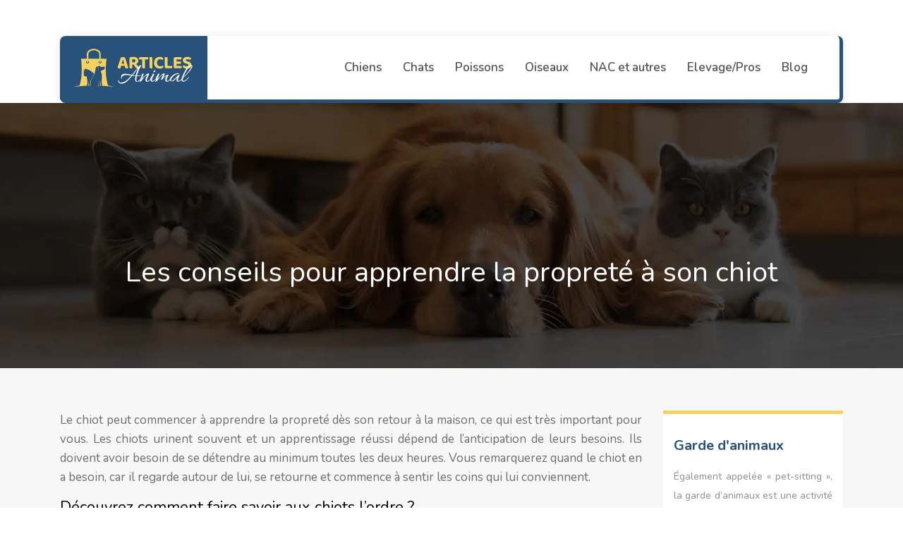

--- FILE ---
content_type: text/html; charset=UTF-8
request_url: https://www.articles-animal.fr/les-conseils-pour-apprendre-la-proprete-a-son-chiot/
body_size: 8619
content:
<!DOCTYPE html>
<html>
<head lang="fr-FR">
<meta charset="UTF-8">
<meta name="viewport" content="width=device-width">
<link rel="shortcut icon" href="https://www.articles-animal.fr/wp-content/uploads/2021/11/articles-animal-favicon.svg" /><link val="mecell-internet" ver="v 3.18.4" />
<meta name='robots' content='max-image-preview:large' />
<link rel='dns-prefetch' href='//fonts.googleapis.com' />
<link rel='dns-prefetch' href='//stackpath.bootstrapcdn.com' />
<title>Tout savoir sur l'apprentissage de propreté aux chiens</title><meta name="description" content="Dès tout petit, il est formellement conseillé de commencer l'apprentissage aux chiens de la propreté car c'est à ce moment qu'ils apprennent facilement"><link rel="alternate" title="oEmbed (JSON)" type="application/json+oembed" href="https://www.articles-animal.fr/wp-json/oembed/1.0/embed?url=https%3A%2F%2Fwww.articles-animal.fr%2Fles-conseils-pour-apprendre-la-proprete-a-son-chiot%2F" />
<link rel="alternate" title="oEmbed (XML)" type="text/xml+oembed" href="https://www.articles-animal.fr/wp-json/oembed/1.0/embed?url=https%3A%2F%2Fwww.articles-animal.fr%2Fles-conseils-pour-apprendre-la-proprete-a-son-chiot%2F&#038;format=xml" />
<style id='wp-img-auto-sizes-contain-inline-css' type='text/css'>
img:is([sizes=auto i],[sizes^="auto," i]){contain-intrinsic-size:3000px 1500px}
/*# sourceURL=wp-img-auto-sizes-contain-inline-css */
</style>
<style id='wp-block-library-inline-css' type='text/css'>
:root{--wp-block-synced-color:#7a00df;--wp-block-synced-color--rgb:122,0,223;--wp-bound-block-color:var(--wp-block-synced-color);--wp-editor-canvas-background:#ddd;--wp-admin-theme-color:#007cba;--wp-admin-theme-color--rgb:0,124,186;--wp-admin-theme-color-darker-10:#006ba1;--wp-admin-theme-color-darker-10--rgb:0,107,160.5;--wp-admin-theme-color-darker-20:#005a87;--wp-admin-theme-color-darker-20--rgb:0,90,135;--wp-admin-border-width-focus:2px}@media (min-resolution:192dpi){:root{--wp-admin-border-width-focus:1.5px}}.wp-element-button{cursor:pointer}:root .has-very-light-gray-background-color{background-color:#eee}:root .has-very-dark-gray-background-color{background-color:#313131}:root .has-very-light-gray-color{color:#eee}:root .has-very-dark-gray-color{color:#313131}:root .has-vivid-green-cyan-to-vivid-cyan-blue-gradient-background{background:linear-gradient(135deg,#00d084,#0693e3)}:root .has-purple-crush-gradient-background{background:linear-gradient(135deg,#34e2e4,#4721fb 50%,#ab1dfe)}:root .has-hazy-dawn-gradient-background{background:linear-gradient(135deg,#faaca8,#dad0ec)}:root .has-subdued-olive-gradient-background{background:linear-gradient(135deg,#fafae1,#67a671)}:root .has-atomic-cream-gradient-background{background:linear-gradient(135deg,#fdd79a,#004a59)}:root .has-nightshade-gradient-background{background:linear-gradient(135deg,#330968,#31cdcf)}:root .has-midnight-gradient-background{background:linear-gradient(135deg,#020381,#2874fc)}:root{--wp--preset--font-size--normal:16px;--wp--preset--font-size--huge:42px}.has-regular-font-size{font-size:1em}.has-larger-font-size{font-size:2.625em}.has-normal-font-size{font-size:var(--wp--preset--font-size--normal)}.has-huge-font-size{font-size:var(--wp--preset--font-size--huge)}.has-text-align-center{text-align:center}.has-text-align-left{text-align:left}.has-text-align-right{text-align:right}.has-fit-text{white-space:nowrap!important}#end-resizable-editor-section{display:none}.aligncenter{clear:both}.items-justified-left{justify-content:flex-start}.items-justified-center{justify-content:center}.items-justified-right{justify-content:flex-end}.items-justified-space-between{justify-content:space-between}.screen-reader-text{border:0;clip-path:inset(50%);height:1px;margin:-1px;overflow:hidden;padding:0;position:absolute;width:1px;word-wrap:normal!important}.screen-reader-text:focus{background-color:#ddd;clip-path:none;color:#444;display:block;font-size:1em;height:auto;left:5px;line-height:normal;padding:15px 23px 14px;text-decoration:none;top:5px;width:auto;z-index:100000}html :where(.has-border-color){border-style:solid}html :where([style*=border-top-color]){border-top-style:solid}html :where([style*=border-right-color]){border-right-style:solid}html :where([style*=border-bottom-color]){border-bottom-style:solid}html :where([style*=border-left-color]){border-left-style:solid}html :where([style*=border-width]){border-style:solid}html :where([style*=border-top-width]){border-top-style:solid}html :where([style*=border-right-width]){border-right-style:solid}html :where([style*=border-bottom-width]){border-bottom-style:solid}html :where([style*=border-left-width]){border-left-style:solid}html :where(img[class*=wp-image-]){height:auto;max-width:100%}:where(figure){margin:0 0 1em}html :where(.is-position-sticky){--wp-admin--admin-bar--position-offset:var(--wp-admin--admin-bar--height,0px)}@media screen and (max-width:600px){html :where(.is-position-sticky){--wp-admin--admin-bar--position-offset:0px}}

/*# sourceURL=wp-block-library-inline-css */
</style><style id='global-styles-inline-css' type='text/css'>
:root{--wp--preset--aspect-ratio--square: 1;--wp--preset--aspect-ratio--4-3: 4/3;--wp--preset--aspect-ratio--3-4: 3/4;--wp--preset--aspect-ratio--3-2: 3/2;--wp--preset--aspect-ratio--2-3: 2/3;--wp--preset--aspect-ratio--16-9: 16/9;--wp--preset--aspect-ratio--9-16: 9/16;--wp--preset--color--black: #000000;--wp--preset--color--cyan-bluish-gray: #abb8c3;--wp--preset--color--white: #ffffff;--wp--preset--color--pale-pink: #f78da7;--wp--preset--color--vivid-red: #cf2e2e;--wp--preset--color--luminous-vivid-orange: #ff6900;--wp--preset--color--luminous-vivid-amber: #fcb900;--wp--preset--color--light-green-cyan: #7bdcb5;--wp--preset--color--vivid-green-cyan: #00d084;--wp--preset--color--pale-cyan-blue: #8ed1fc;--wp--preset--color--vivid-cyan-blue: #0693e3;--wp--preset--color--vivid-purple: #9b51e0;--wp--preset--gradient--vivid-cyan-blue-to-vivid-purple: linear-gradient(135deg,rgb(6,147,227) 0%,rgb(155,81,224) 100%);--wp--preset--gradient--light-green-cyan-to-vivid-green-cyan: linear-gradient(135deg,rgb(122,220,180) 0%,rgb(0,208,130) 100%);--wp--preset--gradient--luminous-vivid-amber-to-luminous-vivid-orange: linear-gradient(135deg,rgb(252,185,0) 0%,rgb(255,105,0) 100%);--wp--preset--gradient--luminous-vivid-orange-to-vivid-red: linear-gradient(135deg,rgb(255,105,0) 0%,rgb(207,46,46) 100%);--wp--preset--gradient--very-light-gray-to-cyan-bluish-gray: linear-gradient(135deg,rgb(238,238,238) 0%,rgb(169,184,195) 100%);--wp--preset--gradient--cool-to-warm-spectrum: linear-gradient(135deg,rgb(74,234,220) 0%,rgb(151,120,209) 20%,rgb(207,42,186) 40%,rgb(238,44,130) 60%,rgb(251,105,98) 80%,rgb(254,248,76) 100%);--wp--preset--gradient--blush-light-purple: linear-gradient(135deg,rgb(255,206,236) 0%,rgb(152,150,240) 100%);--wp--preset--gradient--blush-bordeaux: linear-gradient(135deg,rgb(254,205,165) 0%,rgb(254,45,45) 50%,rgb(107,0,62) 100%);--wp--preset--gradient--luminous-dusk: linear-gradient(135deg,rgb(255,203,112) 0%,rgb(199,81,192) 50%,rgb(65,88,208) 100%);--wp--preset--gradient--pale-ocean: linear-gradient(135deg,rgb(255,245,203) 0%,rgb(182,227,212) 50%,rgb(51,167,181) 100%);--wp--preset--gradient--electric-grass: linear-gradient(135deg,rgb(202,248,128) 0%,rgb(113,206,126) 100%);--wp--preset--gradient--midnight: linear-gradient(135deg,rgb(2,3,129) 0%,rgb(40,116,252) 100%);--wp--preset--font-size--small: 13px;--wp--preset--font-size--medium: 20px;--wp--preset--font-size--large: 36px;--wp--preset--font-size--x-large: 42px;--wp--preset--spacing--20: 0.44rem;--wp--preset--spacing--30: 0.67rem;--wp--preset--spacing--40: 1rem;--wp--preset--spacing--50: 1.5rem;--wp--preset--spacing--60: 2.25rem;--wp--preset--spacing--70: 3.38rem;--wp--preset--spacing--80: 5.06rem;--wp--preset--shadow--natural: 6px 6px 9px rgba(0, 0, 0, 0.2);--wp--preset--shadow--deep: 12px 12px 50px rgba(0, 0, 0, 0.4);--wp--preset--shadow--sharp: 6px 6px 0px rgba(0, 0, 0, 0.2);--wp--preset--shadow--outlined: 6px 6px 0px -3px rgb(255, 255, 255), 6px 6px rgb(0, 0, 0);--wp--preset--shadow--crisp: 6px 6px 0px rgb(0, 0, 0);}:where(.is-layout-flex){gap: 0.5em;}:where(.is-layout-grid){gap: 0.5em;}body .is-layout-flex{display: flex;}.is-layout-flex{flex-wrap: wrap;align-items: center;}.is-layout-flex > :is(*, div){margin: 0;}body .is-layout-grid{display: grid;}.is-layout-grid > :is(*, div){margin: 0;}:where(.wp-block-columns.is-layout-flex){gap: 2em;}:where(.wp-block-columns.is-layout-grid){gap: 2em;}:where(.wp-block-post-template.is-layout-flex){gap: 1.25em;}:where(.wp-block-post-template.is-layout-grid){gap: 1.25em;}.has-black-color{color: var(--wp--preset--color--black) !important;}.has-cyan-bluish-gray-color{color: var(--wp--preset--color--cyan-bluish-gray) !important;}.has-white-color{color: var(--wp--preset--color--white) !important;}.has-pale-pink-color{color: var(--wp--preset--color--pale-pink) !important;}.has-vivid-red-color{color: var(--wp--preset--color--vivid-red) !important;}.has-luminous-vivid-orange-color{color: var(--wp--preset--color--luminous-vivid-orange) !important;}.has-luminous-vivid-amber-color{color: var(--wp--preset--color--luminous-vivid-amber) !important;}.has-light-green-cyan-color{color: var(--wp--preset--color--light-green-cyan) !important;}.has-vivid-green-cyan-color{color: var(--wp--preset--color--vivid-green-cyan) !important;}.has-pale-cyan-blue-color{color: var(--wp--preset--color--pale-cyan-blue) !important;}.has-vivid-cyan-blue-color{color: var(--wp--preset--color--vivid-cyan-blue) !important;}.has-vivid-purple-color{color: var(--wp--preset--color--vivid-purple) !important;}.has-black-background-color{background-color: var(--wp--preset--color--black) !important;}.has-cyan-bluish-gray-background-color{background-color: var(--wp--preset--color--cyan-bluish-gray) !important;}.has-white-background-color{background-color: var(--wp--preset--color--white) !important;}.has-pale-pink-background-color{background-color: var(--wp--preset--color--pale-pink) !important;}.has-vivid-red-background-color{background-color: var(--wp--preset--color--vivid-red) !important;}.has-luminous-vivid-orange-background-color{background-color: var(--wp--preset--color--luminous-vivid-orange) !important;}.has-luminous-vivid-amber-background-color{background-color: var(--wp--preset--color--luminous-vivid-amber) !important;}.has-light-green-cyan-background-color{background-color: var(--wp--preset--color--light-green-cyan) !important;}.has-vivid-green-cyan-background-color{background-color: var(--wp--preset--color--vivid-green-cyan) !important;}.has-pale-cyan-blue-background-color{background-color: var(--wp--preset--color--pale-cyan-blue) !important;}.has-vivid-cyan-blue-background-color{background-color: var(--wp--preset--color--vivid-cyan-blue) !important;}.has-vivid-purple-background-color{background-color: var(--wp--preset--color--vivid-purple) !important;}.has-black-border-color{border-color: var(--wp--preset--color--black) !important;}.has-cyan-bluish-gray-border-color{border-color: var(--wp--preset--color--cyan-bluish-gray) !important;}.has-white-border-color{border-color: var(--wp--preset--color--white) !important;}.has-pale-pink-border-color{border-color: var(--wp--preset--color--pale-pink) !important;}.has-vivid-red-border-color{border-color: var(--wp--preset--color--vivid-red) !important;}.has-luminous-vivid-orange-border-color{border-color: var(--wp--preset--color--luminous-vivid-orange) !important;}.has-luminous-vivid-amber-border-color{border-color: var(--wp--preset--color--luminous-vivid-amber) !important;}.has-light-green-cyan-border-color{border-color: var(--wp--preset--color--light-green-cyan) !important;}.has-vivid-green-cyan-border-color{border-color: var(--wp--preset--color--vivid-green-cyan) !important;}.has-pale-cyan-blue-border-color{border-color: var(--wp--preset--color--pale-cyan-blue) !important;}.has-vivid-cyan-blue-border-color{border-color: var(--wp--preset--color--vivid-cyan-blue) !important;}.has-vivid-purple-border-color{border-color: var(--wp--preset--color--vivid-purple) !important;}.has-vivid-cyan-blue-to-vivid-purple-gradient-background{background: var(--wp--preset--gradient--vivid-cyan-blue-to-vivid-purple) !important;}.has-light-green-cyan-to-vivid-green-cyan-gradient-background{background: var(--wp--preset--gradient--light-green-cyan-to-vivid-green-cyan) !important;}.has-luminous-vivid-amber-to-luminous-vivid-orange-gradient-background{background: var(--wp--preset--gradient--luminous-vivid-amber-to-luminous-vivid-orange) !important;}.has-luminous-vivid-orange-to-vivid-red-gradient-background{background: var(--wp--preset--gradient--luminous-vivid-orange-to-vivid-red) !important;}.has-very-light-gray-to-cyan-bluish-gray-gradient-background{background: var(--wp--preset--gradient--very-light-gray-to-cyan-bluish-gray) !important;}.has-cool-to-warm-spectrum-gradient-background{background: var(--wp--preset--gradient--cool-to-warm-spectrum) !important;}.has-blush-light-purple-gradient-background{background: var(--wp--preset--gradient--blush-light-purple) !important;}.has-blush-bordeaux-gradient-background{background: var(--wp--preset--gradient--blush-bordeaux) !important;}.has-luminous-dusk-gradient-background{background: var(--wp--preset--gradient--luminous-dusk) !important;}.has-pale-ocean-gradient-background{background: var(--wp--preset--gradient--pale-ocean) !important;}.has-electric-grass-gradient-background{background: var(--wp--preset--gradient--electric-grass) !important;}.has-midnight-gradient-background{background: var(--wp--preset--gradient--midnight) !important;}.has-small-font-size{font-size: var(--wp--preset--font-size--small) !important;}.has-medium-font-size{font-size: var(--wp--preset--font-size--medium) !important;}.has-large-font-size{font-size: var(--wp--preset--font-size--large) !important;}.has-x-large-font-size{font-size: var(--wp--preset--font-size--x-large) !important;}
/*# sourceURL=global-styles-inline-css */
</style>

<style id='classic-theme-styles-inline-css' type='text/css'>
/*! This file is auto-generated */
.wp-block-button__link{color:#fff;background-color:#32373c;border-radius:9999px;box-shadow:none;text-decoration:none;padding:calc(.667em + 2px) calc(1.333em + 2px);font-size:1.125em}.wp-block-file__button{background:#32373c;color:#fff;text-decoration:none}
/*# sourceURL=/wp-includes/css/classic-themes.min.css */
</style>
<link rel='stylesheet' id='sow-image-default-4e6925654b7a-css' href='https://www.articles-animal.fr/wp-content/uploads/siteorigin-widgets/sow-image-default-4e6925654b7a.css?ver=7e72373276cebb8599ed64b4f40ce3c2' type='text/css' media='all' />
<link rel='stylesheet' id='sow-google-font-nunito-css' href='https://fonts.googleapis.com/css?family=Nunito%3A700&#038;ver=7e72373276cebb8599ed64b4f40ce3c2' type='text/css' media='all' />
<link rel='stylesheet' id='sow-headline-default-bfb79bd29850-css' href='https://www.articles-animal.fr/wp-content/uploads/siteorigin-widgets/sow-headline-default-bfb79bd29850.css?ver=7e72373276cebb8599ed64b4f40ce3c2' type='text/css' media='all' />
<link rel='stylesheet' id='default-css' href='https://www.articles-animal.fr/wp-content/themes/factory-templates-3/style.css?ver=7e72373276cebb8599ed64b4f40ce3c2' type='text/css' media='all' />
<link rel='stylesheet' id='bootstrap4-css' href='https://www.articles-animal.fr/wp-content/themes/factory-templates-3/css/bootstrap4/bootstrap.min.css?ver=7e72373276cebb8599ed64b4f40ce3c2' type='text/css' media='all' />
<link rel='stylesheet' id='font-awesome-css' href='https://stackpath.bootstrapcdn.com/font-awesome/4.7.0/css/font-awesome.min.css?ver=7e72373276cebb8599ed64b4f40ce3c2' type='text/css' media='all' />
<link rel='stylesheet' id='global-css' href='https://www.articles-animal.fr/wp-content/themes/factory-templates-3/css/global.css?ver=7e72373276cebb8599ed64b4f40ce3c2' type='text/css' media='all' />
<link rel='stylesheet' id='style-css' href='https://www.articles-animal.fr/wp-content/themes/factory-templates-3/css/template.css?ver=7e72373276cebb8599ed64b4f40ce3c2' type='text/css' media='all' />
<link rel='stylesheet' id='animate-css-css' href='https://www.articles-animal.fr/wp-content/themes/factory-templates-3/includes/admin/css/animate.min.css?ver=7e72373276cebb8599ed64b4f40ce3c2' type='text/css' media='all' />
<script type="text/javascript" src="https://www.articles-animal.fr/wp-content/themes/factory-templates-3/js/jquery.min.js?ver=7e72373276cebb8599ed64b4f40ce3c2" id="jquery-js"></script>
<link rel="https://api.w.org/" href="https://www.articles-animal.fr/wp-json/" /><link rel="alternate" title="JSON" type="application/json" href="https://www.articles-animal.fr/wp-json/wp/v2/posts/261" /><link rel="EditURI" type="application/rsd+xml" title="RSD" href="https://www.articles-animal.fr/xmlrpc.php?rsd" />
<link rel="canonical" href="https://www.articles-animal.fr/les-conseils-pour-apprendre-la-proprete-a-son-chiot/" />
<link rel='shortlink' href='https://www.articles-animal.fr/?p=261' />
<meta name="google-site-verification" content="sevdInZ9ODINKwXv1kuE9cXOEvvlxiYHQOuuLACdyzI" />
<meta name="google-site-verification" content="4fOoZd9HeNucziBzHx993i2G1hXlbNIIjX2Mqz1cYHg" />
<style type="text/css">
  
.default_color_background,.menu-bars{background-color : #28527A }
.default_color_text,a,h1 span,h2 span,h3 span,h4 span,h5 span,h6 span{color :#28527A }
.navigation li a,.navigation li.disabled,.navigation li.active a,.owl-dots .owl-dot.active span,.owl-dots .owl-dot:hover span{background-color: #28527A;}
.block-spc{border-color:#28527A}
.default_color_border{border-color : #28527A }
.fa-bars,.overlay-nav .close{color: #28527A;}
nav li a:after{background-color: #28527A;}
a{color : #ff8302 }
a:hover{color : #f4b804 }
.archive h2 a{color :#28527A}
.main-menu{box-shadow: none;-moz-box-shadow: none;-webkit-box-shadow: none;}
.main-menu{padding : 0px 0px }
.main-menu.scrolling-down{padding : 0px 0px!important; }
.main-menu.scrolling-down{-webkit-box-shadow: 0 2px 13px 0 rgba(0, 0, 0, .1);-moz-box-shadow: 0 2px 13px 0 rgba(0, 0, 0, .1);box-shadow: 0 2px 13px 0 rgba(0, 0, 0, .1);}   
nav li a{font-size:17px;}
nav li a{line-height:90px;}
nav li a{color:#545454!important;}
nav li:hover > a,.current-menu-item > a{color:#28527a!important;}
.archive h1{color:#ffffff!important;}
.archive h1,.single h1{text-align:center!important;}
.single h1{color:#ffffff!important;}
.archive .readmore{background-color:#28527A;}
.archive .readmore{color:#F4D160;}
.archive .readmore:hover{background-color:#F4D160;}
.archive .readmore:hover{color:#28527A;}
.archive .readmore{padding:10px 18px;}
.scrolling-down .logo-main{display: none;}
.scrolling-down .logo-sticky{display:inline-block;}
.home .post-content p a{color:#ff8302}
.home .post-content p a:hover{color:#f4b804}
.subheader{padding:160px 0px}
.fixed-top{position:absolute;}  
footer{padding:100px 0 0px}
.single h2{font-size:22px!important}    
.single h3{font-size:18px!important}    
.single h4{font-size:15px!important}    
.single h5{font-size:15px!important}    
.single h6{font-size:15px!important}    
@media(max-width: 1024px){.main-menu.scrolling-down{position: fixed !important;}}
</style>
<link rel='stylesheet' id='sow-headline-default-bdb4ebc45335-css' href='https://www.articles-animal.fr/wp-content/uploads/siteorigin-widgets/sow-headline-default-bdb4ebc45335.css?ver=7e72373276cebb8599ed64b4f40ce3c2' type='text/css' media='all' />
<link rel='stylesheet' id='siteorigin-panels-front-css' href='https://www.articles-animal.fr/wp-content/plugins/siteorigin-panels/css/front-flex.min.css?ver=7e72373276cebb8599ed64b4f40ce3c2' type='text/css' media='all' />
<link rel='stylesheet' id='sow-headline-default-5b1d793a94b6-css' href='https://www.articles-animal.fr/wp-content/uploads/siteorigin-widgets/sow-headline-default-5b1d793a94b6.css?ver=7e72373276cebb8599ed64b4f40ce3c2' type='text/css' media='all' />
</head>
<body class="wp-singular post-template-default single single-post postid-261 single-format-standard wp-theme-factory-templates-3 catid-2 " style="">	
<div class="normal-menu menu-to-right main-menu fixed-top">	
<div class="container">

<nav class="navbar navbar-expand-xl pl-0 pr-0">

<a id="logo" href="https://www.articles-animal.fr">
<img class="logo-main" src="https://www.articles-animal.fr/wp-content/uploads/2021/11/articles-animal-logo.svg" alt="logo">
<img class="logo-sticky" src="https://www.articles-animal.fr/wp-content/uploads/2021/11/articles-animal-logo.svg" alt="logo"></a>
	


<button class="navbar-toggler" type="button" data-toggle="collapse" data-target="#navbarsExample06" aria-controls="navbarsExample06" aria-expanded="false" aria-label="Toggle navigation">
<span class="navbar-toggler-icon">
<div class="menu_btn">	
<div class="menu-bars"></div>
<div class="menu-bars"></div>
<div class="menu-bars"></div>
</div>
</span>
</button> 
<div class="collapse navbar-collapse" id="navbarsExample06">
<ul id="main-menu" class="navbar-nav ml-auto"><li id="menu-item-241" class="menu-item menu-item-type-taxonomy menu-item-object-category current-post-ancestor current-menu-parent current-post-parent"><a href="https://www.articles-animal.fr/chiens/">Chiens</a></li>
<li id="menu-item-240" class="menu-item menu-item-type-taxonomy menu-item-object-category"><a href="https://www.articles-animal.fr/chats/">Chats</a></li>
<li id="menu-item-244" class="menu-item menu-item-type-taxonomy menu-item-object-category"><a href="https://www.articles-animal.fr/poissons/">Poissons</a></li>
<li id="menu-item-243" class="menu-item menu-item-type-taxonomy menu-item-object-category"><a href="https://www.articles-animal.fr/oiseaux/">Oiseaux</a></li>
<li id="menu-item-322" class="menu-item menu-item-type-taxonomy menu-item-object-category"><a href="https://www.articles-animal.fr/nac-et-autres/">NAC et autres</a></li>
<li id="menu-item-321" class="menu-item menu-item-type-taxonomy menu-item-object-category"><a href="https://www.articles-animal.fr/elevage-pros/">Elevage/Pros</a></li>
<li id="menu-item-242" class="menu-item menu-item-type-taxonomy menu-item-object-category"><a href="https://www.articles-animal.fr/blog/">Blog</a></li>
</ul></div>
</nav>
</div>
</div>
<div class="main">
	<div class="subheader" style="background-position:center;background-image:url(/wp-content/uploads/2021/11/Cage-et-caisse-de-transport.webp);">
<div id="mask" style=""></div>	<div class="container"><h1 class="title">Les conseils pour apprendre la propreté à son chiot</h1></div>
</div>
<div class="container">
<div class="row">
<div class="post-data col-md-9 col-lg-9 col-xs-12">
<div class="blog-post-content">
<div style="text-align:justify">
<p>Le chiot peut commencer à apprendre la propreté dès son retour à la maison, ce qui est très important pour vous. Les chiots urinent souvent et un apprentissage réussi dépend de l&rsquo;anticipation de leurs besoins. Ils doivent avoir besoin de se détendre au minimum toutes les deux heures. Vous remarquerez quand le chiot en a besoin, car il regarde autour de lui, se retourne et commence à sentir les coins qui lui conviennent.</p>
<h2>Découvrez comment faire savoir aux chiots l’ordre ?</h2>
<p>Quelle que soit la météo, votre chiot doit rester dehors après son réveil et après avoir mangé ou bu. Une fois dehors, donnez-lui un ordre simple, qui est toujours le même, et il saura qu&rsquo;il est libre. Félicitez-le quand il le fait, mais ignorez-le quand il ne le fait pas. Si vous trouvez une flaque à l&rsquo;intérieur, ne grondez pas votre chiot à moins de l&rsquo;attraper tout de suite. Sinon, votre animal ne saura pas pourquoi il est puni. Surtout, ne mettez jamais votre nez dedans. Que vous habitiez en appartement ou en maison, on vous recommande de sortir le plus possible les chiots, au moins au réveil, après chaque repas, et avant de vous coucher le soir.</p>
<h2>L’apprentissage à votre chien d’être patient est fondamental</h2>
<p>Si vous vivez dans un appartement, essayez d&rsquo;étudier avec une clôture pour chiens. Ensuite, les chiots vont apprendre à patienter dans leur couffin avant de faire une sortie au minimum toutes les deux heures, donnez-lui une chance de se détendre, surtout après avoir mangé, dormi ou joué. Si votre chiot a un accident, ne le grondez pas. Assurez-vous de bien nettoyer le sol pour éliminer complètement l&rsquo;odeur sinon, votre chiot continuera à uriner au même endroit. Pour les chiens adultes, limitez-les d&rsquo;abord à un espace spécifique. Assurez-vous de le sortir régulièrement et, lorsqu&rsquo;il le fait, montrez-lui beaucoup d&rsquo;amour et de louanges. Comme pour les chiots, si un accident survient à l&rsquo;intérieur, déplacez la zone pour éviter qu&rsquo;il ne réapparaisse. Si le problème persiste, consultez votre vétérinaire. L&rsquo;incontinence urinaire peut être le signe d&rsquo;une maladie du chien.</p>
<h2>Pratiquer la routine est une bonne solution</h2>
<p>Si vous suivez des procédures strictes, votre chiot apprendra rapidement à rester propre à la maison. Cependant, ne déviez pas des règles, ou l&rsquo;apprentissage de votre chien échouera. Le nombre de repas, le nombre de sorties, le nombre de jeux et la régularité de la croissance du chien sont déterminants. Continuez ce processus jusqu&rsquo;à ce que vous soyez sûr que votre animal ne fera plus caca à l&rsquo;intérieur et qu&rsquo;il puisse attendre qu&rsquo;il sorte. Réduisez progressivement les sorties. En cas d&rsquo;accident, veuillez augmenter à nouveau ce nombre.</p>
</div>






<div class="row nav-post-cat"><div class="col-6"><a href="https://www.articles-animal.fr/pourquoi-mon-chien-mordille-les-tissus/"><i class="fa fa-arrow-left" aria-hidden="true"></i>Pourquoi mon chien mordille les tissus</a></div><div class="col-6"><a href="https://www.articles-animal.fr/akita-americain-esperance-de-vie/"><i class="fa fa-arrow-left" aria-hidden="true"></i>Akita américain : Espérance de vie</a></div></div>
	
</div>


</div>
<div class="col-md-3 col-xs-12 col-lg-3">
<div class="sidebar">
<div class="widget-area">
<div class="widget_sidebar"><div id="pl-w619d6e5383744"  class="panel-layout" ><div id="pg-w619d6e5383744-0"  class="panel-grid panel-has-style" ><div class="sidebar1 panel-row-style panel-row-style-for-w619d6e5383744-0" ><div id="pgc-w619d6e5383744-0-0"  class="panel-grid-cell" ><div id="panel-w619d6e5383744-0-0-0" class="so-panel widget widget_sow-headline panel-first-child" data-index="0" ><div class="remove-margin-bottom panel-widget-style panel-widget-style-for-w619d6e5383744-0-0-0" ><div
			
			class="so-widget-sow-headline so-widget-sow-headline-default-bdb4ebc45335"
			
		><div class="sow-headline-container ">
							<p class="sow-headline">
						Garde d'animaux						</p>
						</div>
</div></div></div><div id="panel-w619d6e5383744-0-0-1" class="so-panel widget widget_text panel-last-child" data-index="1" ><div class="panel-widget-style panel-widget-style-for-w619d6e5383744-0-0-1" >			<div class="textwidget"><p>Également appelée « pet-sitting », la garde d’animaux est une activité courante. Vous partez en vacances et ne savez pas comment faire pour vos loulous ? Le pet-sitter est là !</p>
</div>
		</div></div></div></div></div></div></div><div class="widget_sidebar"><div id="pl-w619d6e5387f90"  class="panel-layout" ><div id="pg-w619d6e5387f90-0"  class="panel-grid panel-has-style" ><div class="sidebar2 panel-row-style panel-row-style-for-w619d6e5387f90-0" ><div id="pgc-w619d6e5387f90-0-0"  class="panel-grid-cell" ><div id="panel-w619d6e5387f90-0-0-0" class="so-panel widget widget_sow-headline panel-first-child" data-index="0" ><div class="remove-margin-bottom panel-widget-style panel-widget-style-for-w619d6e5387f90-0-0-0" ><div
			
			class="so-widget-sow-headline so-widget-sow-headline-default-5b1d793a94b6"
			
		><div class="sow-headline-container ">
							<p class="sow-headline">
						Assurance d'animaux						</p>
						</div>
</div></div></div><div id="panel-w619d6e5387f90-0-0-1" class="so-panel widget widget_text panel-last-child" data-index="1" ><div class="panel-widget-style panel-widget-style-for-w619d6e5387f90-0-0-1" >			<div class="textwidget"><p>Souscrire une assurance d’animaux permet de couvrir les dépenses en cas d’accident. Par exemple, les blessures du chat suite à un accident de maison ou une rencontre avec des chiens dangereux.</p>
</div>
		</div></div></div></div></div></div></div><div class="widget_sidebar"><div id="pl-w619d6e538a1a3"  class="panel-layout" ><div id="pg-w619d6e538a1a3-0"  class="panel-grid panel-has-style" ><div class="sidebar3 panel-row-style panel-row-style-for-w619d6e538a1a3-0" ><div id="pgc-w619d6e538a1a3-0-0"  class="panel-grid-cell" ><div id="panel-w619d6e538a1a3-0-0-0" class="so-panel widget widget_sow-headline panel-first-child" data-index="0" ><div class="remove-margin-bottom panel-widget-style panel-widget-style-for-w619d6e538a1a3-0-0-0" ><div
			
			class="so-widget-sow-headline so-widget-sow-headline-default-5b1d793a94b6"
			
		><div class="sow-headline-container ">
							<p class="sow-headline">
						Friandises pour animaux						</p>
						</div>
</div></div></div><div id="panel-w619d6e538a1a3-0-0-1" class="so-panel widget widget_text panel-last-child" data-index="1" ><div class="panel-widget-style panel-widget-style-for-w619d6e538a1a3-0-0-1" >			<div class="textwidget"><p>Chien de taille moyenne, gros chien, Bouledogue français, Maine Coon… Peu importe l’âge du chien, la taille du chien ou les races de chien, une bonne friandise sert toujours à l’éducation du chien.</p>
</div>
		</div></div></div></div></div></div></div>



<style>
	.nav-post-cat .col-6 i{
		display: inline-block;
		position: absolute;
	}
	.nav-post-cat .col-6 a{
		position: relative;
	}
	.nav-post-cat .col-6:nth-child(1) a{
		padding-left: 18px;
		float: left;
	}
	.nav-post-cat .col-6:nth-child(1) i{
		left: 0;
	}
	.nav-post-cat .col-6:nth-child(2) a{
		padding-right: 18px;
		float: right;
	}
	.nav-post-cat .col-6:nth-child(2) i{
		transform: rotate(180deg);
		right: 0;
	}
	.nav-post-cat .col-6:nth-child(2){
		text-align: right;
	}
</style>




</div>
</div>
</div>
<script type="text/javascript">
$(document).ready(function() {
$( ".blog-post-content img" ).on( "click", function() {
var url_img = $(this).attr('src');
$('.img-fullscreen').html("<div><img src='"+url_img+"'></div>");
$('.img-fullscreen').fadeIn();
});
$('.img-fullscreen').on( "click", function() {
$(this).empty();
$('.img-fullscreen').hide();
});
});
</script>
</div>
  


</div>
</div>


<footer  style="background-color:#28527A">
<div class="container widgets">
<div class="row">
<div class="col-md-3 col-xs-12">
<div class="widget_footer"><div
			
			class="so-widget-sow-image so-widget-sow-image-default-4e6925654b7a"
			
		>
<div class="sow-image-container">
		<img 
	src="https://www.articles-animal.fr/wp-content/uploads/2021/11/articles-animal-logo.svg" title="articles animal logo" alt="articles animal logo" decoding="async" 		class="so-widget-image"/>
	</div>

</div></div><div class="widget_footer">			<div class="textwidget"><p class="pt-4" style="font-size: 18px !important; color: #fff;">Souscrire un contrat d’assurance pour une assurance chien catégorie 2 permet de couvrir les frais chirurgicaux de votre chien.</p>
</div>
		</div></div>
<div class="col-md-3 col-xs-12">
<div class="widget_footer"><div
			
			class="so-widget-sow-headline so-widget-sow-headline-default-bfb79bd29850"
			
		><div class="sow-headline-container ">
							<p class="sow-headline">
						Animaux domestiques						</p>
						</div>
</div></div><div class="widget_footer">			<div class="textwidget"><div class="mt-4" style="font-size: 18px !important; color: #fff;">
<p><i class="fa fa-chevron-right" aria-hidden="true"></i> Chevaux domestiques</p>
<p><i class="fa fa-chevron-right" aria-hidden="true"></i> Chats domestiques</p>
<p><i class="fa fa-chevron-right" aria-hidden="true"></i> Rongeurs domestiques</p>
<p><i class="fa fa-chevron-right" aria-hidden="true"></i> Poissons d’aquarium</p>
</div>
</div>
		</div></div>
<div class="col-md-3 col-xs-12">
<div class="widget_footer"><div
			
			class="so-widget-sow-headline so-widget-sow-headline-default-bfb79bd29850"
			
		><div class="sow-headline-container ">
							<p class="sow-headline">
						Matériels et accessoires 						</p>
						</div>
</div></div><div class="widget_footer">			<div class="textwidget"><div class="mt-4" style="font-size: 18px!important; color: #fff;">
<p><i class="fa fa-chevron-right" aria-hidden="true"></i> Aquarium communautaire</p>
<p><i class="fa fa-chevron-right" aria-hidden="true"></i> Aquarium biotope</p>
<p><i class="fa fa-chevron-right" aria-hidden="true"></i> Aquarium, bassin</p>
<p><i class="fa fa-chevron-right" aria-hidden="true"></i> Aquaterranium tortue</p>
</div>
</div>
		</div></div>
<div class="col-md-3 col-xs-12">
<div class="widget_footer"><div
			
			class="so-widget-sow-headline so-widget-sow-headline-default-bfb79bd29850"
			
		><div class="sow-headline-container ">
							<p class="sow-headline">
						Détention d'animaux 						</p>
						</div>
</div></div><div class="widget_footer">			<div class="textwidget"><p class="pt-4" style="font-size: 18px!important; color: #fff;">Certains animaux, surtout les animaux sauvages, requièrent la demande d’une autorisation de détention. Infos sur les modalités et démarches à suivre.</p>
</div>
		</div></div>
</div>
</div>
<div class='copyright'>
<div class='container'>
<div class='row'><div class='col-12'>
Petit animal de compagnie facile d'entretien	
</div>
</div>
</div>
</footer>

<script type="speculationrules">
{"prefetch":[{"source":"document","where":{"and":[{"href_matches":"/*"},{"not":{"href_matches":["/wp-*.php","/wp-admin/*","/wp-content/uploads/*","/wp-content/*","/wp-content/plugins/*","/wp-content/themes/factory-templates-3/*","/*\\?(.+)"]}},{"not":{"selector_matches":"a[rel~=\"nofollow\"]"}},{"not":{"selector_matches":".no-prefetch, .no-prefetch a"}}]},"eagerness":"conservative"}]}
</script>
<p class="text-center" style="margin-bottom: 0px"><a href="/plan-du-site/">Plan du site</a></p>	<script>
	jQuery(document).ready(function($){
		'use strict';
		if ( 'function' === typeof WOW ) {
			new WOW().init();
		}
	});
	</script>
	<style media="all" id="siteorigin-panels-layouts-footer">/* Layout w619d6e5383744 */ #pgc-w619d6e5383744-0-0 { width:100%;width:calc(100% - ( 0 * 30px ) ) } #pl-w619d6e5383744 .so-panel { margin-bottom:30px } #pl-w619d6e5383744 .so-panel:last-of-type { margin-bottom:0px } #pg-w619d6e5383744-0.panel-has-style > .panel-row-style, #pg-w619d6e5383744-0.panel-no-style { -webkit-align-items:flex-start;align-items:flex-start } #panel-w619d6e5383744-0-0-0> .panel-widget-style { padding:0px 0px 15px 0px } #panel-w619d6e5383744-0-0-1> .panel-widget-style { color:#8e8e8e } @media (max-width:780px){ #pg-w619d6e5383744-0.panel-no-style, #pg-w619d6e5383744-0.panel-has-style > .panel-row-style, #pg-w619d6e5383744-0 { -webkit-flex-direction:column;-ms-flex-direction:column;flex-direction:column } #pg-w619d6e5383744-0 > .panel-grid-cell , #pg-w619d6e5383744-0 > .panel-row-style > .panel-grid-cell { width:100%;margin-right:0 } #pl-w619d6e5383744 .panel-grid-cell { padding:0 } #pl-w619d6e5383744 .panel-grid .panel-grid-cell-empty { display:none } #pl-w619d6e5383744 .panel-grid .panel-grid-cell-mobile-last { margin-bottom:0px }  } /* Layout w619d6e5387f90 */ #pgc-w619d6e5387f90-0-0 { width:100%;width:calc(100% - ( 0 * 30px ) ) } #pl-w619d6e5387f90 .so-panel { margin-bottom:30px } #pl-w619d6e5387f90 .so-panel:last-of-type { margin-bottom:0px } #pg-w619d6e5387f90-0.panel-has-style > .panel-row-style, #pg-w619d6e5387f90-0.panel-no-style { -webkit-align-items:flex-start;align-items:flex-start } #pgc-w619d6e5387f90-0-0 { align-self:auto } #panel-w619d6e5387f90-0-0-0> .panel-widget-style { padding:0px 0px 15px 0px } #panel-w619d6e5387f90-0-0-1> .panel-widget-style { color:#8e8e8e } @media (max-width:780px){ #pg-w619d6e5387f90-0.panel-no-style, #pg-w619d6e5387f90-0.panel-has-style > .panel-row-style, #pg-w619d6e5387f90-0 { -webkit-flex-direction:column;-ms-flex-direction:column;flex-direction:column } #pg-w619d6e5387f90-0 > .panel-grid-cell , #pg-w619d6e5387f90-0 > .panel-row-style > .panel-grid-cell { width:100%;margin-right:0 } #pl-w619d6e5387f90 .panel-grid-cell { padding:0 } #pl-w619d6e5387f90 .panel-grid .panel-grid-cell-empty { display:none } #pl-w619d6e5387f90 .panel-grid .panel-grid-cell-mobile-last { margin-bottom:0px }  } /* Layout w619d6e538a1a3 */ #pgc-w619d6e538a1a3-0-0 { width:100%;width:calc(100% - ( 0 * 30px ) ) } #pl-w619d6e538a1a3 .so-panel { margin-bottom:30px } #pl-w619d6e538a1a3 .so-panel:last-of-type { margin-bottom:0px } #pg-w619d6e538a1a3-0.panel-has-style > .panel-row-style, #pg-w619d6e538a1a3-0.panel-no-style { -webkit-align-items:flex-start;align-items:flex-start } #panel-w619d6e538a1a3-0-0-0> .panel-widget-style { padding:0px 0px 15px 0px } #panel-w619d6e538a1a3-0-0-1> .panel-widget-style { color:#8e8e8e } @media (max-width:780px){ #pg-w619d6e538a1a3-0.panel-no-style, #pg-w619d6e538a1a3-0.panel-has-style > .panel-row-style, #pg-w619d6e538a1a3-0 { -webkit-flex-direction:column;-ms-flex-direction:column;flex-direction:column } #pg-w619d6e538a1a3-0 > .panel-grid-cell , #pg-w619d6e538a1a3-0 > .panel-row-style > .panel-grid-cell { width:100%;margin-right:0 } #pl-w619d6e538a1a3 .panel-grid-cell { padding:0 } #pl-w619d6e538a1a3 .panel-grid .panel-grid-cell-empty { display:none } #pl-w619d6e538a1a3 .panel-grid .panel-grid-cell-mobile-last { margin-bottom:0px }  } </style><script type="text/javascript" src="https://www.articles-animal.fr/wp-content/themes/factory-templates-3/js/bootstrap.min.js" id="bootstrap4-js"></script>
<script type="text/javascript" src="https://www.articles-animal.fr/wp-content/themes/factory-templates-3/includes/admin/js/wow.min.js" id="wow-js"></script>
<script type="text/javascript" src="https://www.articles-animal.fr/wp-content/themes/factory-templates-3/js/rellax.min.js" id="rellax-js"></script>
<script type="text/javascript" src="https://www.articles-animal.fr/wp-content/themes/factory-templates-3/js/default_script.js" id="default_script-js"></script>



<script type="text/javascript">
jQuery('.remove-margin-bottom').parent(".so-panel").css("margin-bottom","0px");

let calcScrollValue = () => {
  let scrollProgress = document.getElementById("progress");
  let progressValue = document.getElementById("back_to_top");
  let pos = document.documentElement.scrollTop;
  let calcHeight = document.documentElement.scrollHeight - document.documentElement.clientHeight;
  let scrollValue = Math.round((pos * 100) / calcHeight);
  if (pos > 500) {
    progressValue.style.display = "grid";
  } else {
    progressValue.style.display = "none";
  }
  scrollProgress.addEventListener("click", () => {
    document.documentElement.scrollTop = 0;
  });
  scrollProgress.style.background = `conic-gradient( ${scrollValue}%, #fff ${scrollValue}%)`;
};
window.onscroll = calcScrollValue;
window.onload = calcScrollValue;



</script>


<div class="img-fullscreen"></div>

 

</body>
</html>   

--- FILE ---
content_type: text/css
request_url: https://www.articles-animal.fr/wp-content/uploads/siteorigin-widgets/sow-headline-default-bfb79bd29850.css?ver=7e72373276cebb8599ed64b4f40ce3c2
body_size: 204
content:
.so-widget-sow-headline-default-bfb79bd29850 .sow-headline-container p.sow-headline {
  font-family: Nunito;
  font-weight: 700;
  
  text-align: left;
  color: #f4d160;
  line-height: 26px;
  font-size: 20px;
  
  
}
@media (max-width: 780px) {
  .so-widget-sow-headline-default-bfb79bd29850 .sow-headline-container p.sow-headline {
    text-align: left;
  }
}
.so-widget-sow-headline-default-bfb79bd29850 .sow-headline-container p.sow-headline a {
  color: #f4d160;
}
.so-widget-sow-headline-default-bfb79bd29850 .sow-headline-container h3.sow-sub-headline {
  
  text-align: center;
  
  line-height: 1.4em;
  
  
  
}
@media (max-width: 780px) {
  .so-widget-sow-headline-default-bfb79bd29850 .sow-headline-container h3.sow-sub-headline {
    text-align: center;
  }
}
.so-widget-sow-headline-default-bfb79bd29850 .sow-headline-container .decoration {
  line-height: 0em;
  text-align: left;
  margin-top: 20px;
  margin-bottom: 20px;
}
@media (max-width: 780px) {
  .so-widget-sow-headline-default-bfb79bd29850 .sow-headline-container .decoration {
    text-align: left;
  }
}
.so-widget-sow-headline-default-bfb79bd29850 .sow-headline-container .decoration .decoration-inside {
  height: 1px;
  display: inline-block;
  border-top: 2px none #ff5316;
  width: 100%;
  max-width: 40px;
}
.so-widget-sow-headline-default-bfb79bd29850 .sow-headline-container *:first-child {
  margin-top: 0 !important;
}
.so-widget-sow-headline-default-bfb79bd29850 .sow-headline-container *:last-child {
  margin-bottom: 0 !important;
}

--- FILE ---
content_type: text/css
request_url: https://www.articles-animal.fr/wp-content/themes/factory-templates-3/css/template.css?ver=7e72373276cebb8599ed64b4f40ce3c2
body_size: 1061
content:
@import url(https://fonts.googleapis.com/css2?family=Nunito:wght@200;300;400;600;700;800;900&display=swap);body{font-family:Nunito,sans-serif;font-size:17px;font-weight:400;line-height:27px;color:#6e6e6e;-webkit-font-smoothing:antialiased;-moz-osx-font-smoothing:grayscale}.slider{position:relative}.slider:before{content:"";left:0;width:100%;height:100%;position:absolute;background-color:transparent;background-image:linear-gradient(180deg,#000 0,#28527a 100%);opacity:.5;transition:background .3s,border-radius .3s,opacity .3s;z-index:0}nav{border-style:solid;border-width:0 5px 5px 0;border-color:rgb(40 82 122);background:#fff;border-radius:8px;padding:0 1rem!important;box-shadow:0 2px 13px 0 rgb(0 0 0 / 10%);-webkit-box-shadow:0 2px 13px 0 rgb(0 0 0 / 10%);-moz-box-shadow:0 2px 13px 0 rgba(0,0,0,.1)}#logo{background:rgb(40 82 122);padding:17px;border-radius:8px 0 0}.fixed-top{margin-top:3em}nav li a{font-weight:600}.sliding-menu a,.sub-menu a{line-height:65px!important}.menu-item-has-children:after{content:"+";top:30px!important}.h1,.h2,.h3,.h4,.h5,.h6,h1,h2,h3,h4,h5,h6{font-family:Nunito,sans-serif!important}.main-menu .pr-0,.main-menu .px-0{padding-right:30px!important}.sect1-box-bleu{background-color:rgb(40 82 122);border-style:solid;border-width:0 0 7px 0;border-color:rgb(244 209 96);border-radius:5px 5px 5px 5px}.sect1-box-yelow{background-color:rgb(244 209 96);border-style:solid;border-width:0 0 7px 0;border-color:rgb(40 82 122);border-radius:5px 5px 5px 5px}.sect1-box-bleu:hover,.sect1-box-yelow:hover{background-color:rgb(255 255 255);transform:translateY(8px);-webkit-transition:all .4s ease;transition:all .4s ease}.sect1-box-bleu:hover .sect1-title-clr-bl .sow-headline{color:#28527a!important}.sect1-box-bleu:hover .sect1-text-clr-bl p,.sect1-box-yelow:hover .sect1-text-clr-bl p{color:#545454!important}.set2-img img{border-style:solid;border-width:0 0 7px 0;border-color:rgb(40 82 122);border-radius:5px 5px 5px 5px}.set4-img img{border-style:solid;border-width:0 0 7px 0;border-color:rgb(244 209 96);border-radius:5px 5px 5px 5px}.section4-fa .fa{color:#f4d160!important}.sect5{border-style:solid;border-width:0 0 7px 0;border-color:rgb(244 209 96);position:relative;z-index:2;border-radius:8px}.sect6{position:relative;margin-top:-4em;z-index:0}.single h2,.single h3,.single h4,.single h5,.single h6{font-size:28px}.archive .readmore{border-radius:2px;font-weight:700}footer .copyright{border-top:none;padding:30px 50px;margin-top:40px;text-align:center;color:#fff}.sidebar1{border-top:5px solid #f4d160;padding:30px 15px;background:#fff;margin-bottom:30px}.sidebar2{padding:30px 15px;background:#fff;margin-bottom:35px}.sidebar3{padding:35px 15px;background:#fff;margin-bottom:30px}body:not(.home) .main{padding-bottom:90px;background:#f7f7f7}footer #back_to_top{bottom:2%!important;right:2.5%!important}.copyright .container{border-top:1px solid rgb(255 255 255 / 49%);padding-top:27px}footer{border-width:7px 0 0 0;border-style:solid;border-color:rgb(244 209 96)}.archive h1,.single h1{top:1.4em}.archive h2{font-size:24px!important;line-height:32px!important;font-weight:700!important}@media screen and (max-width:1024px){nav li a{line-height:60px!important}.fixed-top{margin-top:0}.navbar{padding:.5rem 1rem!important}.sliding-menu,.sub-menu{background:#f7f7f7;margin-left:11px!important;padding-left:11px!important}nav{border-style:solid;border-width:0;border-color:transparent;background:#fff!important;border-radius:0!important;box-shadow:0 2px 13px 0 rgb(0 0 0 / 0%);-webkit-box-shadow:0 2px 13px 0 rgb(0 0 0 / 0%);-moz-box-shadow:0 2px 13px 0 transparent}.menu-item-has-children:after{top:17px!important}.archive h1,.single h1{top:0}.subheader{padding:60px 0!important}#logo{border-radius:0!important}.num .sow-headline{line-height:60px!important;font-size:50px!important}}@media screen and (max-width:375px){.full-height{height:100vh;align-items:center!important;justify-content:center!important}.navbar{padding:.5rem 0!important}.main-menu .pr-0,.main-menu .px-0{padding-right:0!important}#logo{background:rgb(40 82 122);padding:5px!important}.sect6{margin-top:-1em}}

--- FILE ---
content_type: text/css
request_url: https://www.articles-animal.fr/wp-content/uploads/siteorigin-widgets/sow-headline-default-bdb4ebc45335.css?ver=7e72373276cebb8599ed64b4f40ce3c2
body_size: 196
content:
.so-widget-sow-headline-default-bdb4ebc45335 .sow-headline-container p.sow-headline {
  font-family: Nunito;
  font-weight: 700;
  
  text-align: left;
  color: #28527a;
  line-height: 30px;
  font-size: 20px;
  
  
}
@media (max-width: 780px) {
  .so-widget-sow-headline-default-bdb4ebc45335 .sow-headline-container p.sow-headline {
    text-align: left;
  }
}
.so-widget-sow-headline-default-bdb4ebc45335 .sow-headline-container p.sow-headline a {
  color: #28527a;
}
.so-widget-sow-headline-default-bdb4ebc45335 .sow-headline-container h3.sow-sub-headline {
  
  text-align: center;
  
  line-height: 1.4em;
  
  
  
}
@media (max-width: 780px) {
  .so-widget-sow-headline-default-bdb4ebc45335 .sow-headline-container h3.sow-sub-headline {
    text-align: center;
  }
}
.so-widget-sow-headline-default-bdb4ebc45335 .sow-headline-container .decoration {
  line-height: 0em;
  text-align: center;
  margin-top: 20px;
  margin-bottom: 20px;
}
@media (max-width: 780px) {
  .so-widget-sow-headline-default-bdb4ebc45335 .sow-headline-container .decoration {
    text-align: center;
  }
}
.so-widget-sow-headline-default-bdb4ebc45335 .sow-headline-container .decoration .decoration-inside {
  height: 1px;
  display: inline-block;
  border-top: 0px none #eeeeee;
  width: 100%;
  max-width: 40%;
}
.so-widget-sow-headline-default-bdb4ebc45335 .sow-headline-container *:first-child {
  margin-top: 0 !important;
}
.so-widget-sow-headline-default-bdb4ebc45335 .sow-headline-container *:last-child {
  margin-bottom: 0 !important;
}

--- FILE ---
content_type: text/css
request_url: https://www.articles-animal.fr/wp-content/uploads/siteorigin-widgets/sow-headline-default-5b1d793a94b6.css?ver=7e72373276cebb8599ed64b4f40ce3c2
body_size: 196
content:
.so-widget-sow-headline-default-5b1d793a94b6 .sow-headline-container p.sow-headline {
  font-family: Nunito;
  font-weight: 700;
  
  text-align: left;
  color: #28527a;
  line-height: 30px;
  font-size: 20px;
  
  
}
@media (max-width: 780px) {
  .so-widget-sow-headline-default-5b1d793a94b6 .sow-headline-container p.sow-headline {
    text-align: left;
  }
}
.so-widget-sow-headline-default-5b1d793a94b6 .sow-headline-container p.sow-headline a {
  color: #28527a;
}
.so-widget-sow-headline-default-5b1d793a94b6 .sow-headline-container h3.sow-sub-headline {
  
  text-align: center;
  
  line-height: 1.4em;
  
  
  
}
@media (max-width: 780px) {
  .so-widget-sow-headline-default-5b1d793a94b6 .sow-headline-container h3.sow-sub-headline {
    text-align: center;
  }
}
.so-widget-sow-headline-default-5b1d793a94b6 .sow-headline-container .decoration {
  line-height: 0em;
  text-align: center;
  margin-top: 20px;
  margin-bottom: 20px;
}
@media (max-width: 780px) {
  .so-widget-sow-headline-default-5b1d793a94b6 .sow-headline-container .decoration {
    text-align: center;
  }
}
.so-widget-sow-headline-default-5b1d793a94b6 .sow-headline-container .decoration .decoration-inside {
  height: 1px;
  display: inline-block;
  border-top: 1px none #eeeeee;
  width: 100%;
  max-width: 80%;
}
.so-widget-sow-headline-default-5b1d793a94b6 .sow-headline-container *:first-child {
  margin-top: 0 !important;
}
.so-widget-sow-headline-default-5b1d793a94b6 .sow-headline-container *:last-child {
  margin-bottom: 0 !important;
}

--- FILE ---
content_type: image/svg+xml
request_url: https://www.articles-animal.fr/wp-content/uploads/2021/11/articles-animal-logo.svg
body_size: 6027
content:
<?xml version="1.0" encoding="utf-8"?>
<!-- Generator: Adobe Illustrator 16.0.0, SVG Export Plug-In . SVG Version: 6.00 Build 0)  -->
<!DOCTYPE svg PUBLIC "-//W3C//DTD SVG 1.1//EN" "http://www.w3.org/Graphics/SVG/1.1/DTD/svg11.dtd">
<svg version="1.1" id="Calque_1" xmlns="http://www.w3.org/2000/svg" xmlns:xlink="http://www.w3.org/1999/xlink" x="0px" y="0px"
	 width="174.667px" height="56px" viewBox="0 0 174.667 56" enable-background="new 0 0 174.667 56" xml:space="preserve">
<path fill-rule="evenodd" clip-rule="evenodd" fill="#F4D160" d="M23.031,15.367c0-3.203,0-5.273,0-6.212
	c0-3.85,4.47-5.802,7.785-5.964c3.318,0.163,7.79,2.115,7.79,5.964c0,0.939,0,3.01,0,6.212H23.031L23.031,15.367z M42.553,53.692
	c5.816,0.273,11.625,0.751,17.416,1.432c-2.999-0.766-6.021-1.411-9.059-1.938c-3.236-10.758-3.94-21.917-2.11-37.818h-8.319
	c0.005-0.028,0.118-2.409,0.168-6.248c0.069-5.35-5.217-7.831-9.833-7.982c-4.612,0.152-9.899,2.633-9.83,7.982
	c0.049,3.839,0.163,6.22,0.167,6.248h-8.319c1.831,15.901,1.126,27.061-2.11,37.818c-3.037,0.527-6.058,1.173-9.058,1.938
	c5.791-0.681,11.599-1.158,17.416-1.432h1.485c0.094-0.104,0.24-0.21,0.437-0.321c2.133-7.985-0.722-10.426-0.167-13.529
	c-0.374,0.077-0.694,0.225-0.963,0.432c-0.521,0.308-1.001,0.216-1.445-0.267c-0.717-0.141-1.137-0.385-1.258-0.73
	c-0.601-0.088-0.859-0.373-0.774-0.855c0.077-0.295,0.209-0.708,0.398-1.244c0.128-0.649,0.007-1.22-0.367-1.71
	c-0.21-0.415,0.122-1.498,0.992-3.251c0.062-0.133-0.122-0.3-0.553-0.497c-0.685-0.322-1.239-0.688-1.665-1.098
	c0.993,0.236,1.849,0.356,2.568,0.362c0.363,0.039,0.664,0.045,0.903,0.017c-0.414-0.717-0.59-1.163-0.53-1.338
	c0.012-0.256,0.164-0.356,0.457-0.302c1.546,0.466,2.438,0.732,2.674,0.797c2.955,0.706,5.926,2.791,8.183,4.855
	c0.576,0.529,1.281,1.032,2.042,1.554c-0.448,0.926-1.003,1.838-1.517,2.724c-0.875,1.509-1.704,3.059-2.421,4.65
	c-0.412,0.914-0.793,1.854-1.108,2.813c-0.216-0.188-0.435-0.368-0.651-0.55c-0.084,1.515-0.367,5.009-0.374,6.353
	c-0.006,0.432-0.04,0.811-0.098,1.136h0.795c0.049-0.246,0.118-0.477,0.203-0.69l0.001-0.004c-0.903-2.581,0-6.745,3.942-13.541
	c1.36-2.343,2.36-3.986,2.227-5.438c0.092-1.279,0.356-2.48,0.809-3.605c0.578,0.24,1.009,0.734,1.168,1.339
	c-0.017-0.075-0.026-0.152-0.028-0.231c-0.073-0.536-0.416-0.97-1.025-1.297c-0.331-0.961-0.174-2.021,0.421-2.845
	c0.594-0.824,1.551-1.307,2.566-1.296c-0.695,1.894,1.534,2.932,0.814,5.046c1.229-1.519-1.231-3.485-0.34-5.197
	c1.538-0.465,2.505-0.486,2.902-0.059c0.842,0.875,1.616,1.228,2.321,1.055c0.752-0.179,1.851-0.332,3.295-0.456
	c0.952-0.056,1.244,0.334,0.876,1.168c0.067,0.424,0.002,0.812-0.195,1.169c0.983,0.576-0.386,1.701-4.107,3.376
	c-1.443,0.554-1.714,1.375-0.811,2.466c0.96,2.545,1.328,5.174,1.104,7.883l0,0l0,0.003c-0.019,0.228-0.042,0.458-0.068,0.686
	c-0.177,2.158-0.232,6.495,0.311,10.469H42.553L42.553,53.692z M36.439,53.692c0.788-0.565,1.308-1.059,1.56-1.476
	c-0.263-2.618-0.432-4.414-0.511-5.388c0.066-0.061,0.133-0.12,0.201-0.181c0.156,1.796,0.623,5.18,0.784,7.044H36.439
	L36.439,53.692z M40.019,53.692c-0.227-2.641-0.527-6.181-0.33-7.982l1.242,7.982H40.019L40.019,53.692z M22.282,53.692
	c0.258-0.362,0.452-0.814,0.58-1.362l0.655-4.383c0.125,2.367,0.166,4.283,0.12,5.745H22.282L22.282,53.692z M38.606,17.985v1.896
	l0,0c0,0.534,0.432,0.967,0.967,0.967s0.967-0.433,0.967-0.967v-1.895c0.652,0.346,1.098,1.033,1.098,1.824
	c0,1.14-0.925,2.064-2.065,2.064c-1.141,0-2.065-0.924-2.065-2.064C37.508,19.019,37.953,18.332,38.606,17.985L38.606,17.985z
	 M23.031,17.985c0.651,0.347,1.096,1.033,1.096,1.825c0,1.14-0.923,2.064-2.063,2.064c-1.141,0-2.064-0.924-2.064-2.064
	c0-0.792,0.443-1.478,1.097-1.824v1.895c0,0.534,0.434,0.967,0.968,0.967c0.534,0,0.968-0.433,0.968-0.967l0,0V17.985z"/>
<g>
	<g>
		<path fill="#F4D160" d="M74.455,25.316h-5.056c-0.189,0.619-0.366,1.23-0.529,1.832c-0.164,0.603-0.306,1.135-0.426,1.6
			c-0.224,0.068-0.456,0.129-0.697,0.181c-0.241,0.051-0.533,0.078-0.877,0.078c-0.757,0-1.329-0.134-1.715-0.4
			c-0.387-0.266-0.581-0.649-0.581-1.148c0-0.24,0.034-0.473,0.103-0.696c0.069-0.223,0.146-0.481,0.232-0.774
			c0.12-0.464,0.292-1.041,0.516-1.729c0.224-0.688,0.469-1.432,0.735-2.231s0.546-1.621,0.838-2.463s0.576-1.647,0.852-2.412
			c0.275-0.765,0.524-1.466,0.748-2.103c0.223-0.636,0.413-1.144,0.567-1.522c0.258-0.155,0.658-0.301,1.2-0.438
			c0.542-0.138,1.079-0.207,1.612-0.207c0.774,0,1.458,0.107,2.051,0.322c0.593,0.215,0.976,0.572,1.148,1.071
			c0.327,0.912,0.679,1.969,1.058,3.173c0.378,1.204,0.761,2.442,1.148,3.715c0.387,1.273,0.761,2.528,1.123,3.767
			c0.361,1.238,0.679,2.348,0.954,3.328c-0.189,0.224-0.469,0.404-0.838,0.542c-0.37,0.137-0.813,0.207-1.329,0.207
			c-0.739,0-1.26-0.129-1.561-0.387c-0.301-0.258-0.521-0.662-0.658-1.212L74.455,25.316z M71.953,16.494
			c-0.241,0.774-0.538,1.655-0.89,2.644c-0.353,0.989-0.684,1.999-0.993,3.031h3.689c-0.292-1.083-0.589-2.12-0.89-3.109
			c-0.301-0.989-0.555-1.844-0.761-2.566H71.953z"/>
		<path fill="#F4D160" d="M93.725,18.145c0,0.998-0.262,1.892-0.787,2.683c-0.525,0.792-1.234,1.419-2.128,1.883
			c0.705,0.929,1.38,1.802,2.025,2.619c0.645,0.817,1.123,1.475,1.432,1.973c-0.155,0.551-0.443,0.968-0.864,1.251
			c-0.422,0.284-0.882,0.425-1.38,0.425c-0.654,0-1.152-0.142-1.496-0.425c-0.344-0.284-0.671-0.675-0.98-1.174l-2.477-3.844h-1.78
			v5.185c-0.189,0.052-0.456,0.099-0.8,0.142c-0.344,0.042-0.705,0.064-1.083,0.064c-0.809,0-1.372-0.138-1.689-0.413
			c-0.318-0.275-0.478-0.774-0.478-1.497V14.507c0-0.344,0.09-0.61,0.271-0.799c0.181-0.189,0.442-0.335,0.787-0.438
			c0.55-0.207,1.213-0.353,1.987-0.439c0.773-0.085,1.582-0.129,2.425-0.129c2.338,0,4.093,0.486,5.263,1.458
			C93.14,15.131,93.725,16.459,93.725,18.145z M86.837,20.415c0.826,0,1.496-0.185,2.012-0.555c0.516-0.37,0.774-0.933,0.774-1.689
			c0-1.479-0.989-2.219-2.967-2.219c-0.275,0-0.525,0.013-0.748,0.039c-0.224,0.026-0.447,0.056-0.671,0.09v4.334H86.837z"/>
		<path fill="#F4D160" d="M103.193,16.365v12.357c-0.189,0.052-0.456,0.099-0.8,0.142c-0.344,0.042-0.705,0.064-1.083,0.064
			c-0.809,0-1.376-0.138-1.703-0.413s-0.49-0.774-0.49-1.497V16.365h-4.05c-0.103-0.171-0.202-0.395-0.297-0.67
			c-0.095-0.275-0.142-0.576-0.142-0.903c0-0.584,0.129-1.01,0.387-1.277c0.258-0.266,0.61-0.399,1.058-0.399h11.273
			c0.121,0.172,0.225,0.396,0.311,0.67c0.086,0.275,0.129,0.577,0.129,0.903c0,0.568-0.129,0.989-0.387,1.264
			c-0.258,0.275-0.611,0.413-1.059,0.413H103.193z"/>
		<path fill="#F4D160" d="M111.783,28.928c-0.809,0-1.372-0.138-1.689-0.413c-0.318-0.275-0.478-0.774-0.478-1.497V13.063
			c0.189-0.034,0.46-0.078,0.813-0.129c0.353-0.052,0.71-0.078,1.071-0.078c0.773,0,1.328,0.129,1.663,0.387
			c0.336,0.258,0.503,0.765,0.503,1.522v13.956c-0.189,0.052-0.455,0.099-0.799,0.142C112.522,28.906,112.161,28.928,111.783,28.928
			z"/>
		<path fill="#F4D160" d="M128.86,15.281c0,0.396-0.103,0.744-0.31,1.045c-0.206,0.301-0.447,0.538-0.722,0.709
			c-0.447-0.292-0.934-0.55-1.458-0.774c-0.524-0.223-1.147-0.335-1.87-0.335c-1.376,0-2.451,0.435-3.225,1.303
			c-0.774,0.869-1.161,2.103-1.161,3.702c0,1.651,0.408,2.894,1.226,3.728c0.816,0.834,1.938,1.251,3.366,1.251
			c0.739,0,1.372-0.099,1.896-0.296s1.01-0.434,1.457-0.709c0.259,0.207,0.469,0.469,0.633,0.787
			c0.163,0.319,0.245,0.675,0.245,1.071c0,0.344-0.091,0.667-0.271,0.967c-0.181,0.301-0.494,0.555-0.941,0.761
			c-0.344,0.172-0.809,0.331-1.393,0.477c-0.585,0.146-1.308,0.219-2.167,0.219c-1.152,0-2.228-0.163-3.225-0.49
			c-0.998-0.326-1.866-0.825-2.605-1.496c-0.74-0.671-1.32-1.526-1.742-2.567c-0.421-1.04-0.632-2.274-0.632-3.702
			c0-1.342,0.211-2.528,0.632-3.56c0.422-1.032,0.993-1.896,1.716-2.593c0.723-0.696,1.564-1.225,2.528-1.586
			c0.963-0.361,1.995-0.542,3.096-0.542c1.564,0,2.777,0.25,3.638,0.748C128.431,13.897,128.86,14.525,128.86,15.281z"/>
		<path fill="#F4D160" d="M131.634,28.219c-0.388-0.387-0.581-0.907-0.581-1.561V13.063c0.189-0.034,0.46-0.078,0.813-0.129
			c0.353-0.052,0.701-0.078,1.045-0.078c0.774,0,1.333,0.129,1.677,0.387c0.344,0.258,0.516,0.765,0.516,1.522v10.757h6.191
			c0.104,0.172,0.202,0.396,0.297,0.671s0.142,0.576,0.142,0.903c0,0.567-0.124,0.993-0.374,1.277
			c-0.249,0.284-0.589,0.426-1.019,0.426h-7.146C132.54,28.799,132.021,28.605,131.634,28.219z"/>
		<path fill="#F4D160" d="M144.3,28.219c-0.388-0.387-0.581-0.907-0.581-1.561V15.256c0-0.654,0.193-1.174,0.581-1.561
			c0.387-0.387,0.906-0.58,1.561-0.58h8.538c0.104,0.172,0.198,0.387,0.284,0.645c0.086,0.258,0.129,0.551,0.129,0.877
			c0,0.567-0.125,0.989-0.374,1.264c-0.249,0.275-0.598,0.413-1.045,0.413h-5.727v2.889h5.984c0.104,0.172,0.198,0.387,0.284,0.645
			c0.086,0.258,0.129,0.55,0.129,0.877c0,0.567-0.12,0.985-0.361,1.251c-0.241,0.267-0.585,0.4-1.031,0.4h-5.005V25.6h6.836
			c0.104,0.172,0.197,0.396,0.284,0.671c0.086,0.275,0.129,0.577,0.129,0.903c0,0.568-0.125,0.98-0.374,1.238
			c-0.25,0.258-0.59,0.387-1.02,0.387h-7.661C145.206,28.799,144.687,28.605,144.3,28.219z"/>
		<path fill="#F4D160" d="M162.035,25.884c0.911,0,1.561-0.159,1.947-0.478c0.388-0.318,0.581-0.701,0.581-1.148
			c0-0.413-0.151-0.744-0.452-0.993c-0.301-0.249-0.752-0.468-1.354-0.658l-1.316-0.413c-0.722-0.224-1.376-0.469-1.96-0.735
			c-0.585-0.267-1.084-0.584-1.496-0.955c-0.413-0.37-0.735-0.808-0.968-1.315s-0.349-1.123-0.349-1.845
			c0-1.445,0.546-2.588,1.639-3.431c1.092-0.842,2.609-1.264,4.553-1.264c0.739,0,1.423,0.051,2.051,0.155
			c0.628,0.103,1.165,0.262,1.612,0.477c0.447,0.215,0.8,0.477,1.058,0.787c0.259,0.31,0.388,0.671,0.388,1.083
			c0,0.396-0.1,0.744-0.297,1.045c-0.198,0.301-0.426,0.555-0.684,0.761c-0.396-0.275-0.921-0.507-1.574-0.697
			c-0.653-0.189-1.367-0.284-2.141-0.284c-0.825,0-1.437,0.129-1.832,0.387c-0.396,0.258-0.593,0.585-0.593,0.98
			c0,0.344,0.129,0.606,0.387,0.787c0.258,0.181,0.662,0.366,1.213,0.555l1.393,0.464c0.809,0.275,1.518,0.572,2.128,0.89
			c0.61,0.318,1.122,0.68,1.535,1.083c0.413,0.404,0.723,0.869,0.929,1.393c0.206,0.525,0.31,1.122,0.31,1.793
			c0,0.722-0.142,1.38-0.426,1.974c-0.283,0.593-0.705,1.105-1.264,1.535c-0.56,0.43-1.247,0.766-2.063,1.006
			c-0.817,0.241-1.759,0.361-2.825,0.361c-0.791,0-1.522-0.064-2.192-0.193c-0.671-0.129-1.252-0.313-1.742-0.555
			c-0.489-0.241-0.877-0.537-1.16-0.89c-0.284-0.352-0.426-0.752-0.426-1.199c0-0.464,0.133-0.852,0.399-1.161
			s0.563-0.559,0.891-0.748c0.464,0.378,1.045,0.714,1.741,1.006C160.371,25.738,161.158,25.884,162.035,25.884z"/>
	</g>
</g>
<g>
	<path fill="#FFFFFF" d="M65.966,46.474c0,0.918,0.382,1.529,1.146,2.026c0.573,0.382,1.376,0.573,2.332,0.573
		c2.026,0,4.281-0.765,6.23-2.064c2.255-1.528,5.198-4.548,8.218-7.988c-2.141-0.268-4.319-0.497-6.422-0.649
		c-2.675-0.153-5.924,0.19-6.995,3.134c-0.191,0.535-0.191,1.07,0.038,1.452c0.268,0.535-0.344,0.841-0.688,0.345
		c-0.306-0.535-0.458-1.453-0.382-2.37c0.382-4.625,4.357-4.587,8.218-4.128c2.255,0.229,4.701,0.765,7.071,1.223
		c4.013-4.625,7.989-9.785,10.435-12.843c0,0,0.038-0.038,0.038-0.115h0.038c0.077-0.076,0.115-0.076,0.191-0.115
		c0.535-0.306,1.644-0.535,1.987-0.535c0.229,0,0.382,0.153,0.382,0.382c0,0.077-0.115,0.229-0.191,0.42
		c-2.6,4.319-4.396,8.83-5.695,13.684l-0.115,0.268c0.344,0,0.65,0.039,0.956,0.039c1.032,0.076,2.026-0.039,2.79-0.383
		c0.535-0.191,0.956-0.497,1.147-0.841c0.229-0.382,0.65,0.038,0.42,0.421c-0.268,0.496-0.803,0.879-1.491,1.108
		c-0.803,0.344-1.911,0.42-2.981,0.382c-0.344,0-0.688-0.038-1.032-0.038c-0.306,1.414-0.611,2.905-0.688,4.396
		c-0.344,3.86,1.453,3.325,4.09,1.338c1.758-1.338,3.249-3.02,4.243-4.357c0.153-0.153,0.649-0.114,0.458,0.344
		c-0.115,0.268-1.834,2.791-4.548,4.97c-1.453,1.146-2.981,1.338-3.746,1.338c-1.605,0-2.484-1.835-2.217-4.281
		c0.076-1.224,0.306-2.523,0.65-3.899c-1.529-0.152-3.02-0.344-4.549-0.535c-3.058,3.784-6.154,7.187-8.83,9.136
		c-1.988,1.491-4.09,2.255-6.269,2.255c-1.414,0-2.561-0.344-3.44-0.955c-1.032-0.727-1.567-1.72-1.567-3.135
		C65.201,45.671,65.966,44.868,65.966,46.474z M93.716,28.241c-2.217,3.02-4.893,6.651-7.683,10.091l4.014,0.65
		c0.917-3.593,2.293-7.301,3.478-10.32C93.601,28.509,93.639,28.395,93.716,28.241z"/>
	<path fill="#FFFFFF" d="M103.612,39.785c-2.179,1.987-5.389,7.033-6.116,7.453c-0.382,0.191-2.408,1.108-2.026,0.383
		c0.306-0.765,2.561-7.301,3.326-9.403c0.191-0.459,0.038-2.255,2.026-1.72c0.611,0.152,0.573,0.496,0.268,1.108
		c-0.956,2.102-2.179,5.504-2.638,6.727c1.605-1.987,4.931-5.58,7.033-7.224c2.217-1.644,3.822-1.376,3.058,0.917
		c-0.42,1.3-1.3,2.484-1.796,3.784c-0.497,1.146-0.765,2.179-0.88,2.905c-0.229,1.644,0.535,2.522,1.759,1.873
		c1.223-0.688,4.128-3.097,5.695-5.313c0.191-0.268,0.688-0.038,0.497,0.306c-0.727,1.338-3.059,3.861-4.97,5.237
		c-0.726,0.535-1.987,1.07-3.058,0.955c-4.013-0.382-0.879-6.46,0.076-8.218C106.556,38.332,106.402,37.377,103.612,39.785z"/>
	<path fill="#FFFFFF" d="M113.396,38.6c0.421-1.185,0.803-2.141,1.338-2.255c0.497-0.038,1.146,0.076,1.338,0.459
		c0.229,0.458-0.191,1.185-0.765,2.369c-1.146,2.294-2.179,4.319-2.293,5.543c-0.268,1.644,0.497,2.522,1.758,1.873
		c1.224-0.688,4.09-3.097,5.695-5.313c0.191-0.268,0.65-0.038,0.459,0.306c-0.727,1.338-3.058,3.861-4.969,5.237
		c-1.224,0.917-4.052,1.834-4.816-0.459c-0.306-0.879,0.344-2.943,1.146-4.701c-0.344,0.42-0.688,0.993-1.49,1.911
		c-0.383,0.42-0.765-0.077-0.421-0.535c1.338-1.644,2.37-3.059,2.943-3.938C113.281,38.982,113.281,38.829,113.396,38.6z
		 M116.453,34.357c-0.688,0-1.644,0-1.644-0.803c0-0.191,2.064-1.721,2.294-1.911c1.567-1.262,0.611,0.076,0.611,0.841
		C117.715,32.904,116.836,34.357,116.453,34.357z"/>
	<path fill="#FFFFFF" d="M118.517,42.805c-0.382,0.42-0.382-0.459-0.038-0.956c1.567-2.063,1.873-2.561,2.522-3.822
		c0.114-0.649,0.268-1.987,1.987-1.528c0.612,0.152,0.573,0.496,0.268,1.108c-0.955,2.102-2.179,5.504-2.637,6.727
		c1.605-1.987,4.931-5.58,7.033-7.224c2.484-1.911,4.242-1.262,2.637,1.911c-0.382,0.727-1.108,2.408-1.452,3.02
		c1.338-1.224,3.555-3.058,5.274-3.708c0.421-0.152,3.097-1.07,2.064,0.497c-1.338,2.026-2.255,4.663-2.408,5.887
		c-0.229,1.644,0.535,2.522,1.758,1.873c1.262-0.688,4.129-3.097,5.695-5.313c0.191-0.268,0.688-0.038,0.497,0.306
		c-0.726,1.338-3.058,3.861-4.969,5.237c-1.262,0.917-4.09,1.834-4.854-0.459c-0.306-1.032,0.115-3.325,0.65-4.663
		c0.268-0.688,0.688-1.721,1.069-2.294c-2.331,0.918-4.625,3.594-5.771,4.778c-0.458,1.108-2.484,1.452-1.911,0
		c0.765-1.835,1.949-4.128,2.294-4.778c0.688-1.223,0.344-2.025-2.446,0.383c-2.179,1.987-5.39,7.033-6.116,7.453
		c-0.382,0.191-2.408,1.108-2.025,0.383c0.229-0.497,1.452-4.052,2.408-6.805C119.549,41.581,118.976,42.346,118.517,42.805z"/>
	<path fill="#FFFFFF" d="M138.697,46.054c-2.829-3.593,5.886-9.327,8.753-10.015c1.146-0.306,2.828-0.382,3.822,0.306
		c0.382,0.268,0.649,0.649,0.649,1.032c0,0.268-0.038,0.268-0.229,0.191c-0.42-0.65-1.185-0.727-1.911-0.727
		c-1.987,0-4.663,1.529-6.65,3.287c-1.07,0.994-4.243,4.625-3.058,6.307c0.535,0.765,2.408-0.611,2.943-1.032
		c0.993-0.841,2.714-2.293,3.707-3.363c0.535-0.573,3.44-3.784,3.784-3.784c0.383,0,1.873,0.306,1.529,0.917
		c-1.376,1.95-2.141,4.319-2.294,5.543c-0.229,1.644,0.535,2.522,1.759,1.873c1.261-0.688,4.128-3.097,5.695-5.313
		c0.19-0.268,0.649-0.038,0.458,0.306c-0.688,1.338-3.058,3.861-4.969,5.237c-1.223,0.917-4.052,1.834-4.816-0.459
		c-0.344-1.032,0.115-3.325,0.612-4.663c-0.65,0.306-4.281,5.657-7.339,5.657C140.341,47.354,139.271,46.818,138.697,46.054z"/>
	<path fill="#FFFFFF" d="M156.545,43.798c-0.229,1.873,0.306,3.938,2.522,2.676c1.49-0.803,4.319-3.363,5.619-5.198
		c0.19-0.268,0.649-0.038,0.42,0.383c-0.765,1.338-3.172,3.86-5.084,5.274c-0.764,0.573-1.644,0.841-2.369,0.841
		c-2.294,0-2.981-1.3-2.905-3.058c0.229-3.822,4.854-12.958,7.339-16.245c1.452-1.873,3.173-4.166,5.771-4.166
		c1.721,0,2.981,1.337,1.605,3.822c-3.134,5.466-7.645,9.938-12.422,13.913C156.774,42.805,156.583,43.416,156.545,43.798z
		 M157.615,40.511c3.745-2.561,8.791-9.173,10.816-13.072c1.032-1.873,0.153-2.752-1.528-1.491
		c-2.332,1.796-4.281,4.549-5.925,7.491c-0.421,0.765-1.414,2.714-2.293,4.435C158.265,38.753,157.921,39.67,157.615,40.511z"/>
</g>
</svg>
